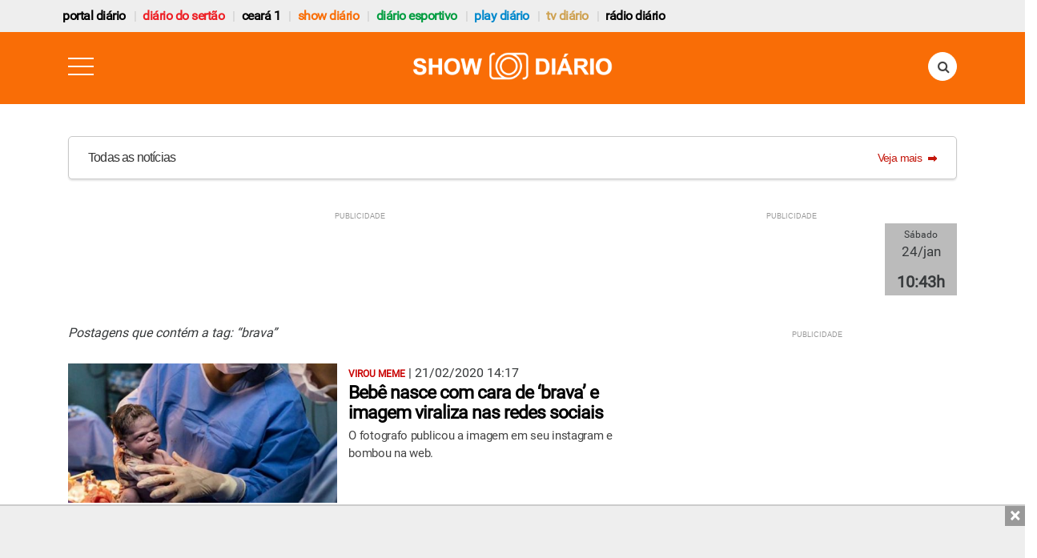

--- FILE ---
content_type: text/html; charset=utf-8
request_url: https://www.google.com/recaptcha/api2/aframe
body_size: 266
content:
<!DOCTYPE HTML><html><head><meta http-equiv="content-type" content="text/html; charset=UTF-8"></head><body><script nonce="w0rhsABFTq5RnsXeDih30g">/** Anti-fraud and anti-abuse applications only. See google.com/recaptcha */ try{var clients={'sodar':'https://pagead2.googlesyndication.com/pagead/sodar?'};window.addEventListener("message",function(a){try{if(a.source===window.parent){var b=JSON.parse(a.data);var c=clients[b['id']];if(c){var d=document.createElement('img');d.src=c+b['params']+'&rc='+(localStorage.getItem("rc::a")?sessionStorage.getItem("rc::b"):"");window.document.body.appendChild(d);sessionStorage.setItem("rc::e",parseInt(sessionStorage.getItem("rc::e")||0)+1);localStorage.setItem("rc::h",'1769251437329');}}}catch(b){}});window.parent.postMessage("_grecaptcha_ready", "*");}catch(b){}</script></body></html>